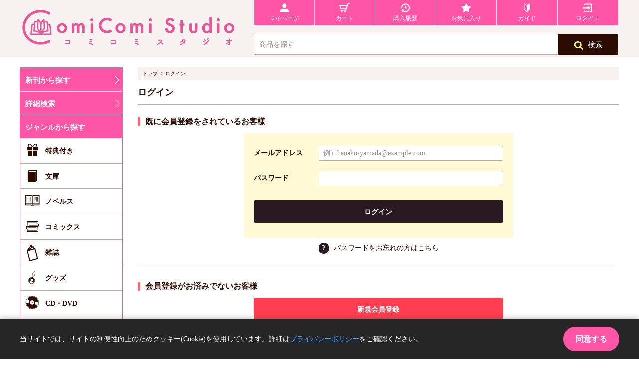

--- FILE ---
content_type: text/html;charset=UTF-8
request_url: https://comicomi-studio.com/login?af=%2FJafxqkoV55A5ESEwOXWPWWFHiLNfqHJ9UzY3xUrm3OAjk3k17lCCwx2RhANExxFBMkhAr5vcZtv3lMT%2BhWRCU8YiYdiC6dU9NMVQfv5cZah70UdF%2FAVv%2FFwTE%2BQfaiRBWzvFW6i%2B%2FFDIO0SKb0LbjLp8dnN54Blwr%2BgBwfitz5k8Rvt8luLkYRt8c64JDMGQSrCS4vWHWKgxtzFCbDxJ3Ol2vL0iPi%2FtYXz5%2FkQnkeBy4XO86spML4IcNnmd%2BugcIDdssSn9e35AwDOfp5SzEqorokkjHiVU2fefLP5x9u9eZFG5rhAEFt7Km0BoLHV5ibAWg4y6YzN9jztpdNJNeptTzA2zpBE9Q8MU7hpkaoOVW9pdn5%2Bmez2t5AYwlORNqiwjNL%2FwjEWAl54ioo3Ktylt7SuRYpWecCChTh8YqZLMeZbQNXnqiGZlToW7CoO
body_size: 9591
content:
<!DOCTYPE html>

<html lang="ja">
<head>
<meta name="viewport" content="width=device-width,initial-scale=1.0,minimum-scale=1.0" />
<meta name="format-detection" content="telephone=no" />
<meta name="description" content="" />
<meta name="keywords" content="" />

<meta charset="UTF-8" />
<meta http-equiv="X-UA-Compatible" content="IE=edge" />
<meta name="X-DoubleSubmit-Token" />
<link href="/css/style-shift-set.css" rel="stylesheet" />



	<!-- Google Tag Manager -->
	<script>(function(w,d,s,l,i){w[l]=w[l]||[];w[l].push({'gtm.start':
	new Date().getTime(),event:'gtm.js'});var f=d.getElementsByTagName(s)[0],
	j=d.createElement(s),dl=l!='dataLayer'?'&amp;l='+l:'';j.async=true;j.src=
	'https://www.googletagmanager.com/gtm.js?id='+i+dl;f.parentNode.insertBefore(j,f);
	})(window,document,'script','dataLayer','GTM-WC3F95J');</script>
	<!-- End Google Tag Manager -->


<link href="/css/style.css" rel="stylesheet" />
<script type="text/javascript" src="/js/jquery1.8.2.min.js?d=1747035060084"></script>
<script type="text/javascript" src="/js/jquery.cookie.js?d=1747035060084"></script>
<script type="text/javascript" src="/js/script.js?d=1747035060084"></script>

<script type="text/javascript" src="/js/globalCommon.js?d=1747035060084"></script>
<script type="text/javascript" src="/js/viewport.js?d=1747035060084"></script>
<link rel="apple-touch-icon" sizes="180x180" href="/assets/favicon/apple-touch-icon.png" />
<link rel="icon" type="image/png" sizes="32x32" href="/assets/favicon/favicon-32x32.png" />
<link rel="icon" type="image/png" sizes="16x16" href="/assets/favicon/favicon-16x16.png" />
<link rel="manifest" href="/assets/favicon/site.webmanifest" />
<link rel="mask-icon" href="/assets/favicon/safari-pinned-tab.svg" color="#e95599" />
<link rel="shortcut icon" href="/assets/favicon/favicon.ico" />
<meta name="msapplication-TileColor" content="#ffffff" />
<meta name="msapplication-config" content="/assets/favicon/browserconfig.xml" />






	<!-- Global site tag (gtag.js) - Google Analytics --><meta name="Tracking-Id" content="UA-43780270-12" />

<script async="" src="https://www.googletagmanager.com/gtag/js?id=UA-43780270-12"></script>
<script type="text/javascript">
  window.dataLayer = window.dataLayer || [];
  
  var id = $('meta[name="Tracking-Id"]').attr('content');
  function gtag(){dataLayer.push(arguments);}
  gtag('js', new Date());

  gtag('config', id);
</script>



<title>ログイン | ボーイズラブ専門販売サイト　★コミコミスタジオ★</title>


<script type="text/javascript" src="/js/top/login.js?d=1747035060084"></script>
</head>
<body>

<header class="gHeader">
	


	<!-- Google Tag Manager (noscript) -->
	<noscript>
		<iframe src="https://www.googletagmanager.com/ns.html?id=GTM-WC3F95J" height="0" width="0" style="display:none;visibility:hidden"></iframe>
	</noscript>
	<!-- End Google Tag Manager (noscript) -->

	
	<script type="text/javascript">
	/*<![CDATA[*/
		$(function() {
			$("#logoutbtn, #sp-logoutbtn").click(function(){
				$("#modal-logoutDialog").fadeIn();
				$('#dialog-msg-logoutDialog').html('ログアウトします。<br/>よろしいですか？');
				var pos = $("body").offset().top;
				window.scroll(0,pos);
				return false;
			});
			$("#modal-ok-logoutDialog").click(function(){
				$("#modal-logoutDialog").fadeOut();
				$("#logoutForm").attr('action', '/logout');
				$("#logoutForm").submit();
			});

			$('#searchbtn').click(function() {
				return search(null);
			});
			$('#globalSearch_Authorbtn').click(function() {
				return search('author');
			});
			$('#globalSearch_Titlebtn').click(function() {
				return search('title');
			});
			$('#globalSearch_Labelbtn').click(function() {
				return search('label');
			});

			$('#globalSearch_keyword').keypress(function(e) {
				if (e.which == 13) {
					return search(null);
				}
			} );
	
			$('#sideSearchbtn').click(function() {
				return sideSearch(null);
			});
			$('#sideGlobalSearch_Authorbtn').click(function() {
				return sideSearch('author');
			});
			$('#sideGlobalSearch_Titlebtn').click(function() {
				return sideSearch('title');
			});
			$('#sideGlobalSearch_Labelbtn').click(function() {
				return sideSearch('label');
			});
	
			$('#sideGlobalSearch_keyword').keypress(function(e) {
				if (e.which == 13) {
					return sideSearch(null);
				}
			} );
		});

		function search(mode){
			if ($('#globalSearch_keyword').val() == '') {
				$('input[name="noSearchFlag"]').val("1")
			}
			var form = $("#global-searchForm");
			var chl = form.find('input[name="mode"]');
			if (chl && chl.length > 0) {
				$(chl[0]).val(mode);
			}
			return $('#global-searchForm').submit();
		}

		function sideSearch(mode){
			if ($('#sideGlobalSearch_keyword').val() == '') {
				$('input[name="noSearchFlag"]').val("1")
			}
			var form = $("#sideGlobal-searchForm");
			var chl = form.find('input[name="mode"]');
			if (chl && chl.length > 0) {
				$(chl[0]).val(mode);
			}
			return $('#sideGlobal-searchForm').submit();
		}
	/*]]>*/
	</script>
	<div class="gHeader_inner">
		<div class="gHeaderMain">
			<div class="gHeaderMain_inner">
				<div class="gHeaderMain_left">
					<div class="gHeaderGuides">
						<div class="gHeaderGuides_inner">
							<div class="gHeaderGuides_block">
								<div class="gHeaderGuides_unit gHeaderGuides_unit-logos">
									<div class="gHeaderLogos">
										<div class="gHeaderLogos_imgs">
											<h1>
												<a class="gHeaderLogos_img" href="/"><span>COMICOMI STUDIO</span></a>
											</h1>
										</div>
									</div><!-- /.gHeaderLogos -->
								</div><!-- /.gHeaderGuides_unit -->
								<div class="gHeaderGuides_unit gHeaderGuides_unit-guides">
									<div class="gHeaderStickyNav">
										<!-- ___ gStickyNav ___ -->
										<div class="gStickyNavWrap">
										
											<div class="gStickyNav isPcDisplay sp-hidden">
										
												<div class="gStickyNav_inner">
													<ul class="gStickyNav_list">
														<li class="gStickyNav_item gStickyNav_item-top"><a href="/"><i></i><span>TOP</span></a></li>
														<li class="gStickyNav_item gStickyNav_item-mypage"><a href="/mypage"><i></i><span>マイページ</span></a></li>
														<li class="gStickyNav_item gStickyNav_item-cart"><a class="js_loadingStart" href="/cart"><i></i><span>カート</span></a></li>
														<li class="gStickyNav_item gStickyNav_item-history"><a href="/mypage/orderHistoryList"><i></i><span>購入履歴</span></a></li>
														<li class="gStickyNav_item gStickyNav_item-favorite"><a href="/mypage/favorite"><i></i><span>お気に入り</span></a></li>
														<li class="gStickyNav_item gStickyNav_item-guide"><a href="/guide/"><i></i><span>ガイド</span></a></li>
														
															<li class="gStickyNav_item gStickyNav_item-login"><a href="/login?af=BAYOklgWU0bWqrM4JoQhPpKs%2B3OSfX05Zu3wYZUs5fUcah%2BPnORQhmZmeBb7IoWpHszTQBG8XTnNqbqHcapx2pzKiVoZTS6mO%2B0r1pC44PHXGKlC3DrOPSfIDxOXTVjeM9JamvD%2FmLloAadJa8VR3DMnHrke7%2FmVVeQX8XdgrwuFQ2sVcuj7KS2jwejwMvfmzBhUj5%2BAMwOEd96387RC%2BILtQlCJGvYk0fdHxM5NzvzLHSFdYkpcQxkp8yxnGhUMWcr3%2BoRd%2BBsSIyh21nJ4PlVmvpK7DKJjDvK0ThYNYyey%2Bl6fZbZ7qu8mIaNB0bJWJBIY5F2gSx%2FiOsUvY1JWmGwIhnZ7eZDz0%2FotT%2BqPJ8y75zsStJ8q5TfNRSHI0CNo6WNqDhoz7H2n8t7HrOdn5peVMJ4vtbe18K2W3taFA39Ctka1gUPaYemxDmkA7gMXgFfYym37GjmR%2BgkyMkJdgBMcMwjZq5uLMxoyxeKfhUFRI1JeDWz4CvIVBTCqj%2BzOtJp45RLIL7bbGR19jN0EA8Kg%2Bxhx7pqe2ulxaxQxbV667xMDDDtEQWDCrnbqn1BJl01dgVt5Wp5fcSmPQPluNAdI4OQJrOWv3E%2FtUbJq5aUH6pn33%2BI8GYr%2BpvdpVcWFgBFGHXwdRgy3gQxrg3GjBg%3D%3D"><i></i><span>ログイン</span></a></li>
														
														
													</ul>
												</div>
											</div><!-- /.gStickyNav -->
											
										</div><!-- /.gStickyNavWrap -->
									</div><!-- /.gHeaderStickyNav -->
									<div class="gHeaderGlobalSearch">
										<!-- globalSearch 検索窓 -->
										<div class="globalSearch isPcDisplay">
											<div class="globalSearch_inner">
												<form id="global-searchForm" method="GET" action="/goods/list">
													<div class="globalSearch_form">
														<input type="hidden" name="mode" value="confirm" />
														<input type="hidden" name="noSearchFlag" value="0" />
														<div class="globalSearch_inputs">
															<input type="text" class="globalSearch_input" id="globalSearch_keyword" name="keyword" placeholder="商品を探す" value="" />
														</div>
                                                        <button id="searchbtn" class="globalSearch_btn" title="検索" type="button"><i></i>検索</button>
													</div><!-- /.globalSearch_form -->
													<div class="globalSearch_suggest">
														<div class="globalSuggest">
															<div class="globalSuggest_inner">
																<ul class="globalSuggest_list">
																	<li class="globalSuggest_item"><button id="globalSearch_Authorbtn" type="button" class="globalSuggest_button"><span>著者で検索</span></button></li>
																	<li class="globalSuggest_item"><button id="globalSearch_Titlebtn" type="button" class="globalSuggest_button"><span>タイトルで検索</span></button></li>
																	<li class="globalSuggest_item"><button id="globalSearch_Labelbtn" type="button" class="globalSuggest_button"><span>レーベル名で検索</span></button></li>
																</ul>
																<div class="globalSuggest_close"><a href="javascript: void(0);">×</a></div>
															</div>
														</div><!-- /.globalSuggest -->
													</div><!-- /.globalSearch_suggest -->
												</form>
											</div><!-- /.globalSearch_inner -->
										</div><!-- /.globalSearch -->
									</div><!-- /.gHeaderGlobalSearch -->
								</div><!-- /.gHeaderGuides_unit -->
							</div>
						</div>
					</div><!-- /.gHeaderGuides -->
				</div>
				<div class="gHeaderMain_right">
					<nav class="sideNavBnr">
						<div class="sideNavBnr_inner">
							<ul class="sideNavBnr_list">
								<li class="sideNavBnr_item">
									<a href="" class="sideNavBnr_itemInner">
										<!--<figure class="sideNavBnr_imgs"><img class="sideNavBnr_img" src="http://fakeimg.pl/188x120/003399/fff/?text=Fake-Image&font=lobster" alt=""></figure>-->
									</a>
								</li>
							</ul>
						</div>
					</nav><!-- /.sideNavBnr -->
				</div>
			</div>
		</div><!-- /.gHeaderMain -->
	</div>
	
	<div class="modalbox">
	
	<div class="modal" data-backdrop="static" id="modal-logoutDialog">
		<div class="modal-inner">
			
			<h3 id="dialog-msg-logoutDialog"></h3>
			
			<ul class="cf">
				<li class="cart-btn" id="modal-ok-logoutDialog"><a href="javascript:void(0)">OK</a></li>
				<li class="favorite-btn" id="modal-cancel-logoutDialog" onclick="$(&#39;#modal-logoutDialog&#39;).fadeOut();"><a href="javascript:void(0);" onClick="return false;">閉じる</a></li>
			</ul>
		</div>
	</div>
</div>
	
	<form id="logoutForm" method="POST" action="/logout">
		<input type="hidden" name="af" value="BAYOklgWU0bWqrM4JoQhPpKs%2B3OSfX05Zu3wYZUs5fUcah%2BPnORQhmZmeBb7IoWpHszTQBG8XTnNqbqHcapx2pzKiVoZTS6mO%2B0r1pC44PHXGKlC3DrOPSfIDxOXTVjeM9JamvD%2FmLloAadJa8VR3DMnHrke7%2FmVVeQX8XdgrwuFQ2sVcuj7KS2jwejwMvfmzBhUj5%2BAMwOEd96387RC%2BILtQlCJGvYk0fdHxM5NzvzLHSFdYkpcQxkp8yxnGhUMWcr3%2BoRd%2BBsSIyh21nJ4PlVmvpK7DKJjDvK0ThYNYyey%2Bl6fZbZ7qu8mIaNB0bJWJBIY5F2gSx%2FiOsUvY1JWmGwIhnZ7eZDz0%2FotT%2BqPJ8y75zsStJ8q5TfNRSHI0CNo6WNqDhoz7H2n8t7HrOdn5peVMJ4vtbe18K2W3taFA39Ctka1gUPaYemxDmkA7gMXgFfYym37GjmR%2BgkyMkJdgBMcMwjZq5uLMxoyxeKfhUFRI1JeDWz4CvIVBTCqj%2BzOtJp45RLIL7bbGR19jN0EA8Kg%2Bxhx7pqe2ulxaxQxbV667xMDDDtEQWDCrnbqn1BJl01dgVt5Wp5fcSmPQPluNAdI4OQJrOWv3E%2FtUbJq5aUH6pn33%2BI8GYr%2BpvdpVcWFgBFGHXwdRgy3gQxrg3GjBg%3D%3D" />
	</form>
	<div>
	<script type="text/javascript" src="/js/jquery-2.1.3.min.js?d=1747035060084"></script>
	<script type="text/javascript">
	    var $213 = $.noConflict(true);
	</script>
	<script type="text/javascript" src="/js/common/pageLoading.js?d=1747035060084"></script>
	<div id="loader-bg">
		<div id="loader">
			<img src="/images/loading.svg" alt="Now Loading..." />
			<p>Now Loading...</p>
		</div>
	</div>
</div>
</header>
<main class="login l-main cf">
	<div class="l-side-menu">
	<!-- ______ sideArea ______ -->
	<div class="main_sideArea">
		<!-- gHNav -->
		<div class="gHNavWrap" id="js-gHNavWrap">
			<!-- スマホ用メニュー -->
			<!-- gHNavBtnNav -->
			<div class="gHNavBtnNav"><!--  pc-hidden -->
				<div class="gHNavBtnNav_list">
					
						<p class="gHNavBtnNav_item">
							<form id="loginForm" method="POST" action="/login">
							<a class="gHNavBtnNav_btn gHNavBtnNav_btn-login" href="/login"><span><i></i></span><em>ログイン</em></a>
							</form>
						</p>
					
					
					<p class="gHNavBtnNav_item">
						<a class="gHNavBtnNav_btn gHNavBtnNav_btn-menu js-gHNavToggleBtn" href="javascript: void(0);"><span><i></i></span><em>メニュー</em></a>
					</p>
				</div>
			</div><!-- gHNavBtnNav -->

			<div class="gHNavHome">
				<nav class="gHNav">
					<div class="gHNav_inner">
						<div class="gHNavMenu">
							<div class="gHNavMenu_inner">
								<div class="gHNavSearch">
									<div class="globalSearch globalSearch-gHnav">
										<div class="globalSearch_inner">
											<form id="sideGlobal-searchForm" method="GET" action="/goods/list">
												<div class="globalSearch_form">
													<input type="hidden" name="mode" value="confirm" />
													<div class="globalSearch_inputs">
														<input type="text" class="globalSearch_input" id="sideGlobalSearch_keyword" name="keyword" placeholder="商品を探す" value="" />
													</div>
													<button id="sideSearchbtn" class="globalSearch_btn" title="検索" type="button"><i></i>検索</button>
												</div><!-- /.globalSearch_form -->
												<div class="globalSearch_suggest">
													<div class="globalSuggest">
														<div class="globalSuggest_inner">
															<ul class="globalSuggest_list">
																<li class="globalSuggest_item"><button id="sideGlobalSearch_Authorbtn" type="button" class="globalSuggest_button"><span>著者で検索</span></button></li>
																<li class="globalSuggest_item"><button id="sideGlobalSearch_Titlebtn" type="button" class="globalSuggest_button"><span>タイトルで検索</span></button></li>
																<li class="globalSuggest_item"><button id="sideGlobalSearch_Labelbtn" type="button" class="globalSuggest_button"><span>レーベル名で検索</span></button></li>
															</ul>
															<div class="globalSuggest_close"><a href="javascript: void(0);">×</a></div>
														</div>
													</div><!-- /.globalSuggest -->
												</div><!-- /.globalSearch_suggest -->
											</form>
										</div><!-- /.globalSearch_inner -->
									</div><!-- /.globalSearch -->
								</div><!-- /.gHNavSearch -->


								<div class="gHNavMenu_block">
									<ul class="gHNavMenu_list">
										<li class="gHNavMenu_item"><a href="/info/new_release/">新刊から探す</a></li>
										<li class="gHNavMenu_item"><a href="/goods/list?noSearchFlag=1">詳細検索</a></li>
									</ul>
								</div><!-- /.gHNavMenu_block -->


								<div class="gHNavMenu_block gHNavMenu_block-drop">
									<ul class="gHNavMenu_dropList">
										<!-- ______ ジャンルから探す ______ -->
										<li class="gHNavMenu_dropItem">
											<div data-dropMenu-id="gHNavDrop01">ジャンルから探す</div>
											<div class="gHNavDropdown gHNavDropdown-01" id="gHNavDrop01">
												<div class="gHNavDropdown_inner">
													<div class="gHNavDropMenu gHNavDropMenu-column2">
														<ul class="gHNavDropMenu_list">
															<li class="gHNavDropMenu_item"><a id="addGiveGoods" href="/goods/list?giftKbn=02"><span class="gHNavDropMenu_icon icon01">特典付き</span></a></li>
															<li class="gHNavDropMenu_item"><a href="/bunko/"><span class="gHNavDropMenu_icon icon02">文庫</span></a></li>
															<li class="gHNavDropMenu_item"><a href="/novels/"><span class="gHNavDropMenu_icon icon03">ノベルス</span></a></li>
															<li class="gHNavDropMenu_item"><a href="/comic/"><span class="gHNavDropMenu_icon icon04">コミックス</span></a></li>
															<li class="gHNavDropMenu_item"><a href="/magazine/"><span class="gHNavDropMenu_icon icon05">雑誌</span></a></li>
															<!--<li class="gHNavDropMenu_item"><a th:href="@{#{url.books}}"><span class="gHNavDropMenu_icon icon06">書籍</span></a></li>-->
															<li class="gHNavDropMenu_item"><a href="/comicomi-goods/"><span class="gHNavDropMenu_icon icon11">グッズ</span></a></li>
															<li class="gHNavDropMenu_item"><a href="/cd_dvd/"><span class="gHNavDropMenu_icon icon07">CD・DVD</span></a></li>
															<li class="gHNavDropMenu_item"><a href="/game/"><span class="gHNavDropMenu_icon icon08">ゲーム</span></a></li>
															<li class="gHNavDropMenu_item"><a href="/dojin/"><span class="gHNavDropMenu_icon icon09">同人アイテム</span></a></li>
															<li class="gHNavDropMenu_item"><a href="/point/"><span class="gHNavDropMenu_icon icon10">ポイント交換</span></a></li>
														</ul>
													</div><!-- /.gHNavDropMenu -->
												</div>
											</div><!-- /.gHNavDropdown -->
										</li><!-- /.gHNavMenu_dropItem -->

										<!-- ______ レーベルから探す ______ -->
										<li class="gHNavMenu_dropItem">
											<div data-dropMenu-id="gHNavDrop03">レーベルから探す</div>
											<div class="gHNavDropdown gHNavDropdown-03" id="categoryDrop03">
												<div class="gHNavDropdown_inner">
													<div class="gHNavDropMenu gHNavDropMenu-banner gHNavDropMenu-column2">
														<ul class="gHNavDropMenu_list">
															<li class="gHNavDropMenu_item">
																<a href="/goods/list?mode=&amp;noSearchFlag=0&amp;keyword=%E3%83%93%E3%83%BC%E3%83%9C%E3%83%BC%E3%82%A4"><img class="lazyload" src="/files/banner/label/bboy.gif" data-src="/files/banner/label/bboy.gif" alt="" /></a>
															</li>
															<li class="gHNavDropMenu_item">
																<a href="/goods/list/?mode=label&amp;noSearchFlag=label&amp;keyword=%E3%83%87%E3%82%A3%E3%82%A2%E3%83%97%E3%83%A9%E3%82%B9"><img class="lazyload" src="/files/banner/label/dear%2B.gif" data-src="/files/banner/label/dear%2B.gif" alt="" /></a>
															</li>
															<li class="gHNavDropMenu_item">
																<a href="/goods/list?mode=&amp;noSearchFlag=0&amp;keyword=%E6%B5%B7%E7%8E%8B%E7%A4%BE"><img class="lazyload" src="/files/banner/label/gush.gif" data-src="/files/banner/label/gush.gif" alt="" /></a>
															</li>
															<li class="gHNavDropMenu_item">
																<a href="/goods/list?mode=&amp;noSearchFlag=0&amp;keyword=%E8%8A%B1%E9%9F%B3"><img class="lazyload" src="/files/banner/label/hanaoto.gif" data-src="/files/banner/label/hanaoto.gif" alt="" /></a>
															</li>
															<li class="gHNavDropMenu_item">
																<a href="/goods/list?mode=&amp;noSearchFlag=0&amp;keyword=on+BLUE"><img class="lazyload" src="/files/banner/label/shoudensya.png" data-src="/files/banner/label/shoudensya.png" alt="" /></a>
															</li>
															<li class="gHNavDropMenu_item">
																<a href="/goods/list?mode=&amp;noSearchFlag=0&amp;keyword=%E3%83%80%E3%83%AA%E3%82%A2%E3%82%B3%E3%83%9F%E3%83%83%E3%82%AF%E3%82%B9"><img class="lazyload" src="/files/banner/label/daria.gif" data-src="/files/banner/label/daria.gif" alt="" /></a>
															</li>
															<li class="gHNavDropMenu_item">
																<a href="/goods/list?mode=&amp;noSearchFlag=0&amp;keyword=drap"><img class="lazyload" src="/files/banner/label/darp.gif" data-src="/files/banner/label/darp.gif" alt="" /></a>
															</li>
															<li class="gHNavDropMenu_item">
																<a href="/goods/list?mode=&amp;noSearchFlag=0&amp;keyword=%E3%83%AA%E3%83%B3%E3%82%AF%E3%82%B9"><img class="lazyload" src="/files/banner/label/rinks.gif" data-src="/files/banner/label/rinks.gif" alt="" /></a>
															</li>
															<li class="gHNavDropMenu_item">
																<a href="/goods/list?mode=&amp;noSearchFlag=0&amp;keyword=%E3%83%95%E3%83%AB%E3%83%BC%E3%83%AB%E3%82%B3%E3%83%9F%E3%83%83%E3%82%AF%E3%82%B9"><img class="lazyload" src="/files/banner/label/fleur.png" data-src="/files/banner/label/fleur.png" alt="" /></a>
															</li>
															<li class="gHNavDropMenu_item">
																<a href="/goods/list?mode=&amp;noSearchFlag=0&amp;keyword=%E5%A4%A7%E6%B4%8B%E5%9B%B3%E6%9B%B8"><img class="lazyload" src="/files/banner/label/heart.gif" data-src="/files/banner/label/heart.gif" alt="" /></a>
															</li>
															<li class="gHNavDropMenu_item">
																<a href="/goods/list?keyword=&amp;orgId=&amp;categoryId=&amp;fair=&amp;releaseStartDateYear=&amp;releaseStartDateMonth=&amp;reservationKbn=01&amp;giftKbn=01&amp;inventoryKbn=01&amp;priceKbn=01&amp;goodsSearchFreeCode1=0012&amp;goodsSearchFreeCodeText1=%E7%AB%B9%E6%9B%B8%E6%88%BF&amp;goodsSearchFreeCodeKbn1=02&amp;goodsSearchFreeCode2=0011&amp;goodsSearchFreeCodeText2=%E9%BA%97%E4%BA%BA&amp;goodsSearchFreeCodeKbn2=02"><img class="lazyload" src="/files/banner/label/reijin.gif" data-src="/files/banner/label/reijin.gif" alt="" /></a>
															</li>
															<li class="gHNavDropMenu_item">
																<a href="/goods/list?mode=&amp;noSearchFlag=0&amp;keyword=%E3%83%AB%E3%83%81%E3%83%AB"><img class="lazyload" src="/files/banner/label/rutile.gif" data-src="/files/banner/label/rutile.gif" alt="" /></a>
															</li>
															<li class="gHNavDropMenu_item">
																<a href="/goods/list?mode=&amp;noSearchFlag=0&amp;keyword=%E3%82%B8%E3%83%A5%E3%83%8D%E3%83%83%E3%83%88"><img class="lazyload" src="/files/banner/pias.png" data-src="/files/banner/pias.png" alt="" /></a>
															</li>
															<li class="gHNavDropMenu_item">
																<a href="/goods/list?mode=&amp;noSearchFlag=0&amp;keyword=%E3%83%AB%E3%83%93%E3%83%BC%E6%96%87%E5%BA%AB"><img class="lazyload" src="/files/banner/label/rubbybunko.png" data-src="/files/banner/label/rubbybunko.png" alt="" /></a>
															</li>
															<li class="gHNavDropMenu_item">
																<a href="/goods/list?mode=&amp;noSearchFlag=0&amp;keyword=%E3%82%B7%E3%83%A3%E3%83%AC%E3%83%BC%E3%83%89%E6%96%87%E5%BA%AB"><img class="lazyload" src="/files/banner/label/charadebunko.png" data-src="/files/banner/label/charadebunko.png" alt="" /></a>
															</li>
															<li class="gHNavDropMenu_item">
																<a href="/goods/list?mode=&amp;noSearchFlag=0&amp;keyword=%E3%83%97%E3%83%A9%E3%83%81%E3%83%8A%E6%96%87%E5%BA%AB"><img class="lazyload" src="/files/banner/label/pratinumbunko.png" data-src="/files/banner/label/pratinumbunko.png" alt="" /></a>
															</li>
															<li class="gHNavDropMenu_item">
																<a href="/goods/list?mode=&amp;noSearchFlag=0&amp;keyword=%E3%83%A9%E3%83%AB%E3%83%BC%E3%83%8A%E6%96%87%E5%BA%AB"><img class="lazyload" src="/files/banner/label/laruna.png" data-src="/files/banner/label/laruna.png" alt="" /></a>
															</li>
															<li class="gHNavDropMenu_item">
																<a href="/goods/list?mode=confirm&amp;displayType=02&amp;sortNo=01&amp;displayCount=10&amp;keyword=&amp;orgId=&amp;categoryId=&amp;fair=&amp;releaseStartDateYear=&amp;releaseStartDateMonth=&amp;reservationKbn=01&amp;giftKbn=01&amp;inventoryKbn=01&amp;priceKbn=01&amp;goodsSearchFreeCode1=0012&amp;goodsSearchFreeCodeText1=%E5%BE%B3%E9%96%93%E6%9B%B8%E5%BA%97&amp;goodsSearchFreeCodeKbn1=02&amp;goodsSearchFreeCode2=0011&amp;goodsSearchFreeCodeText2=%E3%82%AD%E3%83%A3%E3%83%A9&amp;goodsSearchFreeCodeKbn2=02"><img class="lazyload" src="/files/banner/label/chara.gif" data-src="/files/banner/label/chara.gif" alt="" /></a>
															</li>
															<li class="gHNavDropMenu_item">
																<a href="/goods/list?mode=&amp;noSearchFlag=0&amp;keyword=CROSS+NOVELS"><img class="lazyload" src="/files/banner/label/crossnovels.gif" data-src="/files/banner/label/crossnovels.gif" alt="" /></a>
															</li>
															<li class="gHNavDropMenu_item">
																<a href="/goods/list?mode=&amp;noSearchFlag=0&amp;keyword=B%E2%80%99s%EF%BC%8DLOVEY+COMICS"><img class="lazyload" src="/files/banner/label/b%27slovey.gif" data-src="/files/banner/label/b%27slovey.gif" alt="" /></a>
															</li>
															<li class="gHNavDropMenu_item">
																<a href="/goods/list?mode=&amp;noSearchFlag=0&amp;keyword=B-PRINCE%E6%96%87%E5%BA%AB"><img class="lazyload" src="/files/banner/label/b_prince.gif" data-src="/files/banner/label/b_prince.gif" alt="" /></a>
															</li>
															<li class="gHNavDropMenu_item">
																<a href="/goods/list?mode=&amp;noSearchFlag=0&amp;keyword=BABY%E3%82%B3%E3%83%9F%E3%83%83%E3%82%AF%E3%82%B9"><img class="lazyload" src="/files/banner/label/baby_comics.gif" data-src="/files/banner/label/baby_comics.gif" alt="" /></a>
															</li>
															<li class="gHNavDropMenu_item">
																<a href="/goods/list?mode=&amp;noSearchFlag=0&amp;keyword=Charles+Comics"><img class="lazyload" src="/files/banner/label/charles_comics.gif" data-src="/files/banner/label/charles_comics.gif" alt="" /></a>
															</li>
															<li class="gHNavDropMenu_item">
																<a href="/goods/list?mode=confirm&amp;displayType=02&amp;sortNo=01&amp;displayCount=10&amp;keyword=&amp;orgId=&amp;categoryId=&amp;fair=&amp;releaseStartDateYear=&amp;releaseStartDateMonth=&amp;reservationKbn=01&amp;giftKbn=01&amp;inventoryKbn=01&amp;priceKbn=01&amp;goodsSearchFreeCode1=0012&amp;goodsSearchFreeCodeText1=%E5%BF%83%E4%BA%A4%E7%A4%BE&amp;goodsSearchFreeCodeKbn1=02&amp;goodsSearchFreeCode2=0011&amp;goodsSearchFreeCodeText2=%E3%82%B7%E3%83%A7%E3%82%B3%E3%83%A9&amp;goodsSearchFreeCodeKbn2=02"><img class="lazyload" src="/files/banner/label/chocolat.gif" data-src="/files/banner/label/chocolat.gif" alt="" /></a>
															</li>
															<li class="gHNavDropMenu_item">
																<a href="/goods/list?mode=&amp;noSearchFlag=0&amp;keyword=%E3%82%B7%E3%82%A2%E3%82%B3%E3%83%9F%E3%83%83%E3%82%AF%E3%82%B9"><img class="lazyload" src="/files/banner/label/cia_comics.gif" data-src="/files/banner/label/cia_comics.gif" alt="" /></a>
															</li>
															<li class="gHNavDropMenu_item">
																<a href="/goods/list?mode=&amp;noSearchFlag=0&amp;keyword=G%EF%BC%8DLish+Comics"><img class="lazyload" src="/files/banner/label/g-lish.gif" data-src="/files/banner/label/g-lish.gif" alt="" /></a>
															</li>
															<li class="gHNavDropMenu_item">
																<a href="/goods/list?mode=confirm&amp;displayType=02&amp;sortNo=01&amp;displayCount=10&amp;keyword=&amp;orgId=&amp;categoryId=&amp;fair=&amp;releaseStartDateYear=&amp;releaseStartDateMonth=&amp;reservationKbn=01&amp;giftKbn=01&amp;inventoryKbn=01&amp;priceKbn=01&amp;goodsSearchFreeCode1=0012&amp;goodsSearchFreeCodeText1=%E4%B8%80%E8%BF%85%E7%A4%BE&amp;goodsSearchFreeCodeKbn1=02&amp;goodsSearchFreeCode2=0011&amp;goodsSearchFreeCodeText2=gateau&amp;goodsSearchFreeCodeKbn2=02"><img class="lazyload" src="/files/banner/label/gateau.gif" data-src="/files/banner/label/gateau.gif" alt="" /></a>
															</li>
															<li class="gHNavDropMenu_item">
																<a href="/goods/list?mode=&amp;noSearchFlag=0&amp;keyword=%E3%83%9E%E3%83%BC%E3%82%B8%E3%83%8A%E3%83%AB%E3%82%B3%E3%83%9F%E3%83%83%E3%82%AF%E3%82%B9"><img class="lazyload" src="/files/banner/label/marginal.gif" data-src="/files/banner/label/marginal.gif" alt="" /></a>
															</li>
															<li class="gHNavDropMenu_item">
																<a href="/goods/list?keyword=&amp;orgId=&amp;categoryId=&amp;fair=&amp;releaseStartDateYear=&amp;releaseStartDateMonth=&amp;reservationKbn=01&amp;giftKbn=01&amp;inventoryKbn=01&amp;priceKbn=01&amp;goodsSearchFreeCode1=0011&amp;goodsSearchFreeCodeText1=Splush&amp;goodsSearchFreeCodeKbn1=02&amp;goodsSearchFreeCode2=0012&amp;goodsSearchFreeCodeText2=%E3%82%A4%E3%83%BC%E3%82%B9%E3%83%88%E3%83%BB%E3%83%97%E3%83%AC%E3%82%B9&amp;goodsSearchFreeCodeKbn2=02"><img class="lazyload" src="/files/banner/label/splush.gif" data-src="/files/banner/label/splush.gif" alt="" /></a>
															</li>
															<li class="gHNavDropMenu_item">
																<a href="/goods/list?mode=&amp;noSearchFlag=0&amp;keyword=Qpa"><img class="lazyload" src="/files/banner/label/takesyobou_qpa.gif" data-src="/files/banner/label/takesyobou_qpa.gif" alt="" /></a>
															</li>
															<li class="gHNavDropMenu_item">
																<a href="/goods/list?mode=&amp;noSearchFlag=0&amp;keyword=%E9%BA%97%E4%BA%BAuno%EF%BC%81"><img class="lazyload" src="/files/banner/label/takesyobou_uno.gif" data-src="/files/banner/label/takesyobou_uno.gif" alt="" /></a>
															</li>
														</ul>
													</div><!-- /.gHNavDropMenu -->
												</div>
											</div><!-- /.gHNavDropdown -->
										</li><!-- /.gHNavMenu_dropItem -->
									</ul>
								</div><!-- /.gHNavMenu_block -->


								<div class="gHNavMenu_block">
									<div class="gHNavDropdown">
										<div class="gHNavDropdown_inner">
											<div class="gHNavDropMenu gHNavDropMenu-arrow">
												<ul class="gHNavDropMenu_list">
													<li class="gHNavDropMenu_item"><a href="/mypage"><span>マイページ</span></a></li>
													<li class="gHNavDropMenu_item"><a href="/news/?category=001001"><span>トピックス</span></a></li>
													<li class="gHNavDropMenu_item"><a href="/news/?category=001002"><span>新入荷</span></a></li>
													<li class="gHNavDropMenu_item"><a href="/news/?category=001004"><span>フェア</span></a></li>
													<!--<li class="gHNavDropMenu_item"><a th:href="@{#{url.c001005}}"><span>担当者からのミニ情報</span></a></li>-->
													<li class="gHNavDropMenu_item"><a href="/info/web-autograph/"><span>Webサイン会</span></a></li>
													<li class="gHNavDropMenu_item"><a href="/info/new_release/"><span>新刊予約一覧</span></a></li>
													<li class="gHNavDropMenu_item"><a href="/guide/"><span>ガイド</span></a></li>
												</ul>
											</div><!-- /.gHNavDropMenu -->
										</div>
									</div><!-- /.gHNavDropdown -->
								</div><!-- /.gHNavMenu_block -->

							</div><!-- /.gHNavMenu_inner -->
						</div><!-- /.gHNavMenu -->

					</div><!-- /.gHNav_inner -->


					<!-- gHNavSubArea -->
					<div class="gHNavSubArea">
						<div class="gHNavSubArea_inner">
							<div class="gHNavSubArea_block">
								<div class="gHNavSubArea_unit gHNavSubArea_unit-social">

									<!-- socialList -->
									<div class="socialList">
										<ul class="socialList_list">
											<th:li class="socialList_item socialList_item-fb">
												<a onclick="window.open(this.href, 'window', 'width=650, height=450, menubar=no, toolbar=no, scrollbars=yes'); return false;" href="http://www.facebook.com/share.php?u=https%3A%2F%2Fcomicomi-studio.com%2F"><span class="socialList_icon" title="Facebookシェア"><i>facebook</i></span></a>
											</th:li>
											<li class="socialList_item socialList_item-tw">
												<a href="https://twitter.com/intent/follow?screen_name=comicomistudio" target="_blank" onclick="window.open(this.href, 'window', 'width=600, height=400, menubar=no, toolbar=no, scrollbars=yes'); return false;"><span class="socialList_icon" title="Twitterをフォローする"><i>twitter</i></span></a>
											</li>
											<th:li class="socialList_item socialList_item-line">
												<a onclick="window.open(this.href, 'window', 'width=650, height=450, menubar=no, toolbar=no, scrollbars=yes'); return false;" href="http://line.me/R/msg/text/?%E3%83%9C%E3%83%BC%E3%82%A4%E3%82%BA%E3%83%A9%E3%83%96%E5%B0%82%E9%96%80%E8%B2%A9%E5%A3%B2%E3%82%B5%E3%82%A4%E3%83%88%E3%80%80%E2%98%85%E3%82%B3%E3%83%9F%E3%82%B3%E3%83%9F%E3%82%B9%E3%82%BF%E3%82%B8%E3%82%AA%E2%98%85%0D%0Ahttps%3A%2F%2Fcomicomi-studio.com%2F"><span class="socialList_icon" title="LINEで送る"><i>LINE</i></span></a>
											</th:li>
										</ul><!-- /.socialList_list -->
									</div><!-- /.socialList -->

								</div>
								<div class="gHNavSubArea_unit gHNavSubArea_unit-blog">
									<figure class="m0">
										<a target="_blank" href="http://info.comicomi-studio.com/blog/"><img src="/images/img_comicomiblog.png" alt="「ＢＬのことならまかせんさい！」特典情報満載！コミコミスタッフブログ" /></a>
									</figure>
								</div>
							</div><!-- /.gHNavSubArea_block -->
						</div>
					</div><!-- /.gHNavSubArea -->


					<p class="gHNavCloseBtn"><a href="javascript: void(0);">CLOSE</a></p>

				</nav><!-- /.gHNav -->
			</div><!-- /.gHNavHome -->
			<a href="javascript: void(0);" class="gHNavOverlay"></a>
		</div><!-- /.gHNavWrap -->

	</div><!-- /.main_sideArea -->
</div><!--l-side-menu-->	

	<div class="l-main-content">
	 <!--パンくず-->
		<div class="m-breadcrumb">
			<ul class="clearfix" itemscope="" itemtype="http://data-vocabulary.org/Breadcrumb">
				<li><a href="/"><span>トップ</span></a></li>
				<li itemprop="title">ログイン</li>
			</ul>
		</div><!--m-breadcrumb-->
		<div class="main-title">
			<h1 class="main_title-text">ログイン</h1>
		</div>
  		<div class="main-body">
  			<div class="txtbx">
	
	
	
	<div class="errorarea" style="display:none" id="errorMessageArea">
		<ul class="caution bold">
			<li><span id="errorMessage" class="m_b20 errormessage"></span></li>
		</ul>
	</div>
	

	

	

	

	
</div>

			<form id="form" method="POST" action="/login">
				<div class="wrap">
					<h2 class="h2_1">既に会員登録をされているお客様</h2>
				</div>
				<div class="login_yellow">
					<div class="wrap_usual flex f_between_sp f_a_center pb10">
						<div class="w_30 bold">メールアドレス</div>
						<div class="w_70">
							<div class="lorem">
								<input type="text" id="mail_address" name="mail" placeholder=" 例）hanako-yamada@example.com" value="" />
		 					</div>
		 				</div>
		 			</div>
					<div class="wrap_usual flex f_between_sp f_a_center">
						<div class="w_30 bold">パスワード</div>
						<div class="w_70">
							<div class="lorem">
								<input type="password" id="password" name="ecLoginPwd" autocomplete="off" value="" />
							</div>
						</div>
					</div>
					<div class="wrap_btn">
						<div class="btn_01">
		 					<a href="#" id="loginbtn" name="/login/auth">ログイン</a>
		 				</div>
		 			</div>
				</div>
				<div class="border_bottom">
					<p class="align_c"><span class="icon_q">?</span>
	  					<a href="/password/reminder">パスワードをお忘れの方はこちら</a>
					</p>
				</div>
				<!-- password_information" -->	
				<div class="wrap mt70">
					<h2 class="h2_1">会員登録がお済みでないお客様</h2>
				</div>
				<div class="wrap_btn btn_red">
					<div class="btn_01">
	  					<a href="/member?eb=0">新規会員登録</a>
	  				</div>
				</div>
				<input type="hidden" id="af" name="af" value="/JafxqkoV55A5ESEwOXWPWWFHiLNfqHJ9UzY3xUrm3OAjk3k17lCCwx2RhANExxFBMkhAr5vcZtv3lMT+hWRCU8YiYdiC6dU9NMVQfv5cZah70UdF/AVv/FwTE+QfaiRBWzvFW6i+/FDIO0SKb0LbjLp8dnN54Blwr+gBwfitz5k8Rvt8luLkYRt8c64JDMGQSrCS4vWHWKgxtzFCbDxJ3Ol2vL0iPi/tYXz5/kQnkeBy4XO86spML4IcNnmd+ugcIDdssSn9e35AwDOfp5SzEqorokkjHiVU2fefLP5x9u9eZFG5rhAEFt7Km0BoLHV5ibAWg4y6YzN9jztpdNJNeptTzA2zpBE9Q8MU7hpkaoOVW9pdn5+mez2t5AYwlORNqiwjNL/wjEWAl54ioo3Ktylt7SuRYpWecCChTh8YqZLMeZbQNXnqiGZlToW7CoO" />
				<input type="hidden" id="eb" name="eb" value="0" />
			</form>
		</div><!--main-body-->
	</div><!--l-main-content-->
</main>
<p class="return">          
 <a href="#top">ページトップへ戻る</a>
</p>

<footer id="js-gFooter" class="gFooter">
	<div class="gFooter_inner">
		<div class="gFooterInfo">
			<div class="gFooterInfo_inner">
				<nav class="gFooterInfoNav">
					<div class="gFooterInfoNav_inner">
						<ul class="gFooterInfoNav_list">
							<li class="gFooterInfoNav_item"><a href="/guide/calendar/">営業日カレンダー</a></li>
							<li class="gFooterInfoNav_item"><a href="/guide/">ガイド</a></li>
							<li class="gFooterInfoNav_item"><a href="https://help.comicomi-studio.com/hc/ja">よくある質問</a></li>
							<li class="gFooterInfoNav_item"><a href="/guide/specified_commercial_transactions/">特定商取引法</a></li>
							<li class="gFooterInfoNav_item"><a href="/guide/company/">会社概要</a></li>
							<li class="gFooterInfoNav_item"><a href="/guide/contact/">お問合せ</a></li>
							<!--<li class="gFooterInfoNav_item"><a th:href="@{#{url.publisher}}">出版社の皆様へ</a></li>-->
							<li class="gFooterInfoNav_item"><a href="/guide/consignment/">同人誌の委託について</a></li>
						</ul>
					</div>
				</nav><!-- /.gFooterInfoNav -->
			</div>
		</div><!-- /.gFooterInfo -->

		<div class="gFooterBlock">
			<div class="gFooterBlock_inner">
				<!-- gFooterLogos -->
				<div class="gFooterBlock_left">
					<div class="gFooterLogos">
						<div class="gFooterLogos_imgs">
							<a class="gFooterLogos_img" href="/"><span>COMICOMI STUDIO</span></a>
						</div>
					</div><!-- /.gFooterLogos -->
				</div>
				<!-- gFooterCopys -->
				<div class="gFooterBlock_right">
					<div class="gFooterCopys">
						<p class="gFooterCopys_txt">Copyright(C) comicomi studio. All right reserved.</p>
					</div><!-- /.gFooterCopys -->
				</div>
			</div>
		</div><!-- /.gFooterBlock -->

		<!-- ___ gStickyNav ___ -->
		<div class="gStickyNavWrap">
			<div class="gStickyNav isSpDisplay isSticky pc-hidden">
				<div class="gStickyNav_inner">
					<ul class="gStickyNav_list">
						<li class="gStickyNav_item gStickyNav_item-top"><a href="/"><i></i><span>TOP</span></a></li>
						<li class="gStickyNav_item gStickyNav_item-mypage"><a href="/mypage"><i></i><span>マイページ</span></a></li>
						<li class="gStickyNav_item gStickyNav_item-cart"><a class="js_loadingStart" href="/cart"><i></i><span>カート</span></a></li>
						<li class="gStickyNav_item gStickyNav_item-history"><a href="/mypage/orderHistoryList"><i></i><span>購入履歴</span></a></li>
						<li class="gStickyNav_item gStickyNav_item-favorite"><a href="/mypage/favorite"><i></i><span>お気に入り</span></a></li>
						<li class="gStickyNav_item gStickyNav_item-guide"><a href="/guide/"><i></i><span>ガイド</span></a></li>
					</ul>
				</div>
			</div><!-- /.gStickyNav -->
		</div><!-- /.gStickyNavWrap --> 
	</div>
</footer>
</body>
</html>

--- FILE ---
content_type: application/javascript;charset=UTF-8
request_url: https://comicomi-studio.com/js/script.js?d=1747035060084
body_size: 3223
content:

// mouseover script
// @param なし
// @return なし
$(function imgOver() {
	$('img, input:image').each(function() {
		var node = this;
		if(node.src.match("_off.")) {
			node.originalSrc = node.src;
			node.temporarySrc = node.originalSrc.replace(/_off/,'');
			node.rolloverSrc = node.temporarySrc.replace(/(\.gif|\.jpg|\.png)/,'_on'+"$1");
			node.activeSrc = node.temporarySrc.replace(/(\.gif|\.jpg|\.png)/,'_active'+"$1");
			//画像のプリロード処理開始
			preloadImage(node.rolloverSrc);
			//Mouseover
			node.onmouseover = function() {
				if(this.className!='active') {
					this.src = this.rolloverSrc;
				}
			}
			//Mouseout
			node.onmouseout = function() {
				if(this.className!='active') {
					this.src = this.originalSrc;
				}
			}
		}
	});
});


// 画像のプリロードを行う関数
// @param string 画像のパス
// @return なし
preloadImages = [];
preloadImage = function(path) {
	var pre = preloadImages;
	var len = pre.length;
	pre[len] = new Image();
	pre[len].src = path;
}

$(function pagetop() {
	$('.com_pagetop a').click(function () {
		$(this).blur();

		if (window.opera)
		{
			$('html').animate({ scrollTop: 0 }, 'fast');
		}else{
			$('html,body').animate({ scrollTop: 0 }, 'fast');
		}
		return false;
	});
});

$(function anker(){
	$(".anklnkjs a[href^=#]").click(function() {
		var myHref= $(this).attr("href");
		var myPos = $(myHref).offset().top;

		$("body,html").animate({scrollTop : myPos - 103}, 800);
		return false;
	});
});
//Tabchange
$(function TabFnc() {
	$('#TOPBX .mainviewbox .tabbox li#type1').addClass('on');

	$('#TOPBX .mainviewbox .tabbox li a').each(function() {
		$(this).click(function(){
			var tab = this.parentNode;
			var idName = tab.id;
			$("#TOPBX .mainviewbox .viewbox li").each(function() {
				$(this).hide();
			});
			$('#TOPBX .mainviewbox .viewbox li.'+idName).fadeIn();
			$('#TOPBX .mainviewbox .tabbox li').each(function() {
				$(this).removeClass('on');
			});
			$('#TOPBX .mainviewbox .tabbox li#'+idName+'').each(function() {
				$(this).addClass('on');
			});

			return false;
		});
	});
});
var name = 'list01';
$(function() {
	$("#ITMBX .itembox .imgbox .view_list p").click(function(){
		$("#ITMBX .itembox .imgbox .viewin p").hide();
		name = $(this).attr("class");
		$(this).parents(".view_list").prev(".viewin").find("p."+name).show();
	});
});
$(function() {
	$("#ITMBX .itembox .imgbox .view_list p").hover(function(){
		$("#ITMBX .itembox .imgbox .viewin p").hide();
		var thiscls = $(this).attr("class");
		$(this).parents(".view_list").prev(".viewin").find("p."+thiscls).show();
	},function(){
		$("#ITMBX .itembox .imgbox .viewin p").hide();
		$(this).parents(".view_list").prev(".viewin").find("p."+name).show();
	});
});

//-------------------------------------------------------------
// 住所検索
//-------------------------------------------------------------
$(function() {
	var success = function(json) {
		if (json.msg) {
			$('select[name=prefCd]').val('');
			$('#city').val('');
			$('#street').val('');
			$("#zipError").text(json.msg);
		}
		else {
			$('select[name=prefCd]').val(json.data.prefCd);
			$('#city').val(json.data.address1);
			$('#street').val(json.data.address2);
			$("#zipError").text('');
		}
	};

	$('#searchAddress').on('click', function() {
		var yubinNo = $('#yubinNo').val();
		Ajax.post('searchAddress', { zip : yubinNo }, success);
		return false;
	});
});


//-------------------------------------------------------------
// Ajax処理
//-------------------------------------------------------------
var _createErrorMessage, _defaultOption, _errorMessage, _sessionTimeoutFunc, _textStatusMessage;
var Ajax = {};

$.ajaxPrefilter(function(options, originalOptions, xhr) {
	var token;
	if (!options.crossDomain) {
		token = $('meta[name="X-CSRF-Token"]').attr('content');
		if (token) {
			return xhr.setRequestHeader('X-CSRF-Token', token);
		}
	}
});

_defaultOption = {
	contentType: 'application/json; charset=utf-8',
	dataType: 'JSON'
};

_errorMessage = {
	400: 'リクエストにエラーがあります。',
	404: '指定されたURLは存在しません。',
	405: '対象のHTTPメソッドは許可されていません。',
	500: 'システムエラーが発生しました。'
};

_textStatusMessage = {
	'timeout': '接続がタイムアウトしました。',
	'parsererror': 'データのパースに失敗しました。',
	'abort': '接続が中断されました。'
};

_createErrorMessage = function(jqXHR, textStatus, errorThrown, opt) {
	var msg;
	msg = _textStatusMessage[textStatus] || '';
	if (!msg) {
		msg = _errorMessage[jqXHR.status] || 'システムエラーが発生しました。';
	}
	return msg += "\nURL:" + opt.url + "\nリクエストメソッド:" + opt.type;
};

_sessionTimeoutFunc = function() {
	var $timeoutModal;
	$timeoutModal = $('#modal-sessionTimeoutModal');
	if ($timeoutModal[0]) {
		$timeoutModal.show();
	} else {
		return alert('セッションタイムアウトしました。\nログインし直してください。');
	}
};

Ajax.post = function(url, data, suc, err, opt) {
	opt = $.extend({}, _defaultOption, opt);
	opt.url = '/' + url;
	opt.data = JSON.stringify(data);
	opt.type = 'POST';
	return $.ajax(opt).done(function(data, statusText, jqXHR) {
		if (data.responseCode === '440') {
			_sessionTimeoutFunc();
			return;
		}
		if (data.responseCode !== '500') {
			if (typeof suc === 'function') {
				return suc(data);
			}
		} else {
			if (typeof err === 'function') {
				err(data, statusText, jqXHR);
				return;
			}
			return alert('システムエラーが発生しました。\n再度お試しください。');
		}
	}).fail((function(_this) {
		return function(jqXHR, textStatus, errorThrown) {
			return alert(_createErrorMessage(jqXHR, textStatus, errorThrown, opt));
		};
	})(this));
};

Ajax.initUpload = function() {
	return $(document).on('change', 'input[type=file]', function() {
		var $self, files, formData, opt, self;
		self = this;
		files = self.files;
		if (files.length === 0) {
			return;
		}
		$self = $(self);
		formData = new FormData();
		formData.append('file', files[0]);
		opt = {
			url: Common.contextPath + '/common/img/ajaxUpload',
			type: 'POST',
			data: formData,
			processData: false,
			contentType: false,
			dataType: 'JSON'
		};
		return $.ajax(opt).done(function(data, statusText, jqXHR) {
			if (data.responseCode === '400') {
				alert("登録できる画像のサイズは" + data.messageList[0].value + "までです。");
				return;
			}
			if (data.responseCode === '403') {
				alert("アップロード可能な画像ファイルはjpeg,png,gifです。再度選択してください。");
				return;
			}
			if (data.responseCode === '410') {
				alert("0バイトのファイルが選択されています。正しいファイルを再度選択してください。");
				return;
			}
			if (data.responseCode === '200') {
				$("#" + ($self.attr('image-id'))).val(data.response.imageId);
				$("#" + ($self.attr('preview-area-id'))).attr('src', data.response.path);
				return;
			}
			return alert('システムエラーが発生しました。\n再度お試しください。');
		}).fail((function(_this) {
			return function(jqXHR, textStatus, errorThrown) {
				return alert(_createErrorMessage(jqXHR, textStatus, errorThrown, opt));
			};
		})(this)).always($self.attr('type', 'text').val('').attr('type', 'file'));
	});
}


//-------------------------------------------------------------
// ダブルサブミット対応
//-------------------------------------------------------------
function DoubleSubmit() {
	var self;
	this.token = $('meta[name="X-DoubleSubmit-Token"]').attr('content');
	if (!this.token) {
		return;
	}
	self = this;
	$(document).on('click', 'a', function() {
		var $this, _href, fullUrl, p, url;
		$this = $(this);
		_href = $this.attr('href');
		if (_href != null) {
			fullUrl = _href.split('?');
			url = fullUrl[0];
			if (url.indexOf('#') === 0) {
				return;
			}
			p = '?_dsToken=' + encodeURIComponent(self.token) + (fullUrl.length === 1 ? '' : '&' + fullUrl[1]);
			return $this.attr('href', url + p);
		} else {

		}
	});
	$(document).on('submit', 'form', function() {
		var $this;
		$this = $(this);
		return $('<input>').attr({
			type: 'hidden',
			name: '_dsToken',
			value: self.token
		}).appendTo($this);
	});
}

new DoubleSubmit();


//-------------------------------------------------------------
// 説明モーダル
//-------------------------------------------------------------
$(function() {
	$(".howTo").click(function(){
		$("#GlayLayer, #" + $(this).data('modal-id')).fadeIn();
		return false;
	});
	$("#GlayLayer, .howToModal").click(function(){
		$("#GlayLayer, .howToModal").fadeOut();
	});
});



--- FILE ---
content_type: application/javascript;charset=UTF-8
request_url: https://comicomi-studio.com/js/top/login.js?d=1747035060084
body_size: 398
content:
$(function() {
	$('#form').keypress(function(event){
	    if(event.keyCode ==13){
			$("#loginbtn").click();
	    }
	});
	
	$('#loginbtn').click(function() {
		if ($.data(this, 'submitted')) {
			return false;
		}
		$.data(this, 'submitted', true);
		var url = $('#loginbtn').attr("name");
		$('#form').attr("action",url);
		$('#form').submit();
		return false;
	});	
});